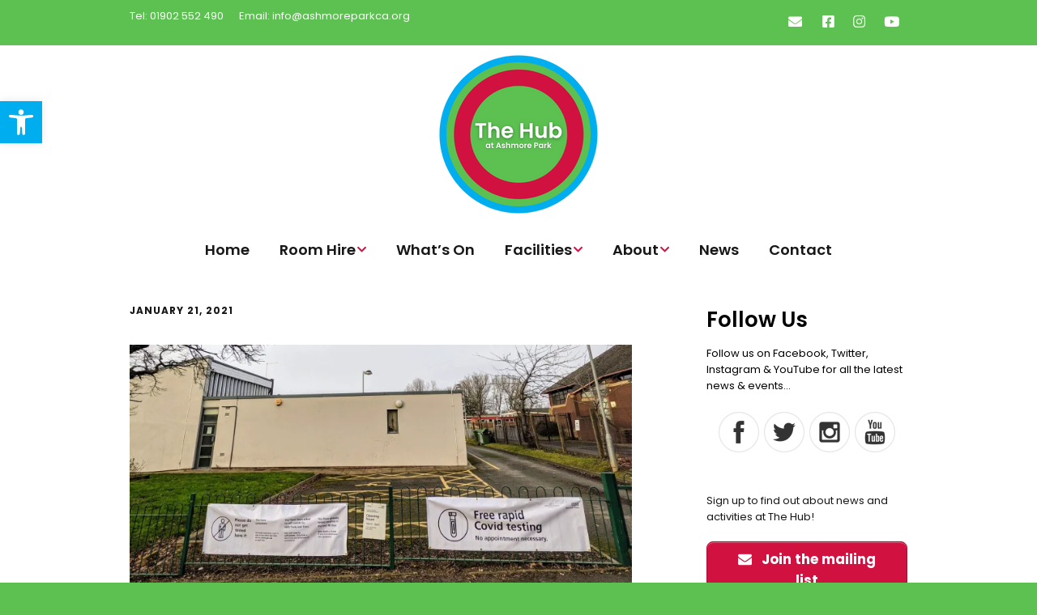

--- FILE ---
content_type: text/html; charset=UTF-8
request_url: https://the-hub.info/2021/01/21/the-hub-re-opens-for-covid-19-rapid-lateral-flow-testing/
body_size: 18447
content:
<!DOCTYPE html>
<!--[if lte IE 9]><html class="no-js IE9 IE" dir="ltr" lang="en-GB" prefix="og: https://ogp.me/ns#"><![endif]-->
<!--[if gt IE 9]><!--><html class="no-js" dir="ltr" lang="en-GB" prefix="og: https://ogp.me/ns#"><!--<![endif]-->
	<head>
				<meta charset="UTF-8" />
	<title>The Hub re-opens for Covid-19 rapid testing | The Hub at Ashmore Park</title>

		<!-- All in One SEO 4.5.9.2 - aioseo.com -->
		<meta name="description" content="The Hub has become Wolverhampton&#039;s fifth Covid-19 rapid testing centre offering free testing without an appointment to people without symptoms of Covid-19." />
		<meta name="robots" content="max-image-preview:large" />
		<meta name="keywords" content="covid-19" />
		<link rel="canonical" href="https://the-hub.info/2021/01/21/the-hub-re-opens-for-covid-19-rapid-lateral-flow-testing/" />
		<meta name="generator" content="All in One SEO (AIOSEO) 4.5.9.2" />
		<meta property="og:locale" content="en_GB" />
		<meta property="og:site_name" content="The Hub at Ashmore Park | Community Centre | Library | Fitness Centre" />
		<meta property="og:type" content="article" />
		<meta property="og:title" content="The Hub re-opens for Covid-19 rapid testing | The Hub at Ashmore Park" />
		<meta property="og:description" content="The Hub has become Wolverhampton&#039;s fifth Covid-19 rapid testing centre offering free testing without an appointment to people without symptoms of Covid-19." />
		<meta property="og:url" content="https://the-hub.info/2021/01/21/the-hub-re-opens-for-covid-19-rapid-lateral-flow-testing/" />
		<meta property="og:image" content="https://i0.wp.com/the-hub.info/files/2022/05/Hub-Logo-2022-200-×-200px.png?fit=200%2C200&#038;ssl=1" />
		<meta property="og:image:secure_url" content="https://i0.wp.com/the-hub.info/files/2022/05/Hub-Logo-2022-200-×-200px.png?fit=200%2C200&#038;ssl=1" />
		<meta property="article:published_time" content="2021-01-21T09:00:53+00:00" />
		<meta property="article:modified_time" content="2021-02-08T21:58:42+00:00" />
		<meta name="twitter:card" content="summary" />
		<meta name="twitter:title" content="The Hub re-opens for Covid-19 rapid testing | The Hub at Ashmore Park" />
		<meta name="twitter:description" content="The Hub has become Wolverhampton&#039;s fifth Covid-19 rapid testing centre offering free testing without an appointment to people without symptoms of Covid-19." />
		<meta name="twitter:image" content="https://i0.wp.com/the-hub.info/files/2022/05/Hub-Logo-2022-200-×-200px.png?fit=200%2C200&amp;ssl=1" />
		<meta name="google" content="nositelinkssearchbox" />
		<script type="application/ld+json" class="aioseo-schema">
			{"@context":"https:\/\/schema.org","@graph":[{"@type":"Article","@id":"https:\/\/the-hub.info\/2021\/01\/21\/the-hub-re-opens-for-covid-19-rapid-lateral-flow-testing\/#article","name":"The Hub re-opens for Covid-19 rapid testing | The Hub at Ashmore Park","headline":"The Hub re-opens for Covid-19 rapid testing","author":{"@id":"https:\/\/the-hub.info\/author\/ashmoreparkca\/#author"},"publisher":{"@id":"https:\/\/the-hub.info\/#organization"},"image":{"@type":"ImageObject","url":"https:\/\/i0.wp.com\/the-hub.info\/files\/2021\/02\/Hub-Rapid-Testing-Exterior-12-scaled.jpg?fit=2560%2C1267&ssl=1","width":2560,"height":1267},"datePublished":"2021-01-21T09:00:53+00:00","dateModified":"2021-02-08T21:58:42+00:00","inLanguage":"en-GB","mainEntityOfPage":{"@id":"https:\/\/the-hub.info\/2021\/01\/21\/the-hub-re-opens-for-covid-19-rapid-lateral-flow-testing\/#webpage"},"isPartOf":{"@id":"https:\/\/the-hub.info\/2021\/01\/21\/the-hub-re-opens-for-covid-19-rapid-lateral-flow-testing\/#webpage"},"articleSection":"Community Association, News, Covid-19"},{"@type":"BreadcrumbList","@id":"https:\/\/the-hub.info\/2021\/01\/21\/the-hub-re-opens-for-covid-19-rapid-lateral-flow-testing\/#breadcrumblist","itemListElement":[{"@type":"ListItem","@id":"https:\/\/the-hub.info\/#listItem","position":1,"name":"Home","item":"https:\/\/the-hub.info\/","nextItem":"https:\/\/the-hub.info\/2021\/#listItem"},{"@type":"ListItem","@id":"https:\/\/the-hub.info\/2021\/#listItem","position":2,"name":"2021","item":"https:\/\/the-hub.info\/2021\/","nextItem":"https:\/\/the-hub.info\/2021\/01\/#listItem","previousItem":"https:\/\/the-hub.info\/#listItem"},{"@type":"ListItem","@id":"https:\/\/the-hub.info\/2021\/01\/#listItem","position":3,"name":"January","item":"https:\/\/the-hub.info\/2021\/01\/","nextItem":"https:\/\/the-hub.info\/2021\/01\/21\/#listItem","previousItem":"https:\/\/the-hub.info\/2021\/#listItem"},{"@type":"ListItem","@id":"https:\/\/the-hub.info\/2021\/01\/21\/#listItem","position":4,"name":"21","item":"https:\/\/the-hub.info\/2021\/01\/21\/","nextItem":"https:\/\/the-hub.info\/2021\/01\/21\/the-hub-re-opens-for-covid-19-rapid-lateral-flow-testing\/#listItem","previousItem":"https:\/\/the-hub.info\/2021\/01\/#listItem"},{"@type":"ListItem","@id":"https:\/\/the-hub.info\/2021\/01\/21\/the-hub-re-opens-for-covid-19-rapid-lateral-flow-testing\/#listItem","position":5,"name":"The Hub re-opens for Covid-19 rapid testing","previousItem":"https:\/\/the-hub.info\/2021\/01\/21\/#listItem"}]},{"@type":"Organization","@id":"https:\/\/the-hub.info\/#organization","name":"The Hub at Ashmore Park","url":"https:\/\/the-hub.info\/","logo":{"@type":"ImageObject","url":"https:\/\/i0.wp.com\/the-hub.info\/files\/2022\/05\/Hub-Logo-2022-200-\u00d7-200px.png?fit=200%2C200&ssl=1","@id":"https:\/\/the-hub.info\/2021\/01\/21\/the-hub-re-opens-for-covid-19-rapid-lateral-flow-testing\/#organizationLogo","width":200,"height":200},"image":{"@id":"https:\/\/the-hub.info\/2021\/01\/21\/the-hub-re-opens-for-covid-19-rapid-lateral-flow-testing\/#organizationLogo"}},{"@type":"Person","@id":"https:\/\/the-hub.info\/author\/ashmoreparkca\/#author","url":"https:\/\/the-hub.info\/author\/ashmoreparkca\/","name":"Ashmore Park Community Association","image":{"@type":"ImageObject","@id":"https:\/\/the-hub.info\/2021\/01\/21\/the-hub-re-opens-for-covid-19-rapid-lateral-flow-testing\/#authorImage","url":"https:\/\/secure.gravatar.com\/avatar\/c5617b5f9c2a114f57232160d3f7ecc7?s=96&d=mm&r=g","width":96,"height":96,"caption":"Ashmore Park Community Association"}},{"@type":"WebPage","@id":"https:\/\/the-hub.info\/2021\/01\/21\/the-hub-re-opens-for-covid-19-rapid-lateral-flow-testing\/#webpage","url":"https:\/\/the-hub.info\/2021\/01\/21\/the-hub-re-opens-for-covid-19-rapid-lateral-flow-testing\/","name":"The Hub re-opens for Covid-19 rapid testing | The Hub at Ashmore Park","description":"The Hub has become Wolverhampton's fifth Covid-19 rapid testing centre offering free testing without an appointment to people without symptoms of Covid-19.","inLanguage":"en-GB","isPartOf":{"@id":"https:\/\/the-hub.info\/#website"},"breadcrumb":{"@id":"https:\/\/the-hub.info\/2021\/01\/21\/the-hub-re-opens-for-covid-19-rapid-lateral-flow-testing\/#breadcrumblist"},"author":{"@id":"https:\/\/the-hub.info\/author\/ashmoreparkca\/#author"},"creator":{"@id":"https:\/\/the-hub.info\/author\/ashmoreparkca\/#author"},"image":{"@type":"ImageObject","url":"https:\/\/i0.wp.com\/the-hub.info\/files\/2021\/02\/Hub-Rapid-Testing-Exterior-12-scaled.jpg?fit=2560%2C1267&ssl=1","@id":"https:\/\/the-hub.info\/2021\/01\/21\/the-hub-re-opens-for-covid-19-rapid-lateral-flow-testing\/#mainImage","width":2560,"height":1267},"primaryImageOfPage":{"@id":"https:\/\/the-hub.info\/2021\/01\/21\/the-hub-re-opens-for-covid-19-rapid-lateral-flow-testing\/#mainImage"},"datePublished":"2021-01-21T09:00:53+00:00","dateModified":"2021-02-08T21:58:42+00:00"},{"@type":"WebSite","@id":"https:\/\/the-hub.info\/#website","url":"https:\/\/the-hub.info\/","name":"The Hub at Ashmore Park","description":"Community Centre | Library | Fitness Centre","inLanguage":"en-GB","publisher":{"@id":"https:\/\/the-hub.info\/#organization"}}]}
		</script>
		<!-- All in One SEO -->

			<link rel="dns-prefetch" href="//fonts.googleapis.com" />
			<script type="text/javascript">
			/* <![CDATA[ */
			document.documentElement.className = document.documentElement.className.replace(new RegExp('(^|\\s)no-js(\\s|$)'), '$1js$2');
			/* ]]> */
		</script>
	<link rel='dns-prefetch' href='//secure.gravatar.com' />
<link rel='dns-prefetch' href='//stats.wp.com' />
<link rel='dns-prefetch' href='//v0.wordpress.com' />
<link rel='dns-prefetch' href='//i0.wp.com' />
<link rel='dns-prefetch' href='//c0.wp.com' />
<link rel="alternate" type="application/rss+xml" title="The Hub at Ashmore Park &raquo; Feed" href="https://the-hub.info/feed/" />
<script type="text/javascript">
/* <![CDATA[ */
window._wpemojiSettings = {"baseUrl":"https:\/\/s.w.org\/images\/core\/emoji\/15.0.3\/72x72\/","ext":".png","svgUrl":"https:\/\/s.w.org\/images\/core\/emoji\/15.0.3\/svg\/","svgExt":".svg","source":{"concatemoji":"https:\/\/the-hub.info\/wp-includes\/js\/wp-emoji-release.min.js?ver=60e53e3b27bf95327f20bbed0b903dc3"}};
/*! This file is auto-generated */
!function(i,n){var o,s,e;function c(e){try{var t={supportTests:e,timestamp:(new Date).valueOf()};sessionStorage.setItem(o,JSON.stringify(t))}catch(e){}}function p(e,t,n){e.clearRect(0,0,e.canvas.width,e.canvas.height),e.fillText(t,0,0);var t=new Uint32Array(e.getImageData(0,0,e.canvas.width,e.canvas.height).data),r=(e.clearRect(0,0,e.canvas.width,e.canvas.height),e.fillText(n,0,0),new Uint32Array(e.getImageData(0,0,e.canvas.width,e.canvas.height).data));return t.every(function(e,t){return e===r[t]})}function u(e,t,n){switch(t){case"flag":return n(e,"\ud83c\udff3\ufe0f\u200d\u26a7\ufe0f","\ud83c\udff3\ufe0f\u200b\u26a7\ufe0f")?!1:!n(e,"\ud83c\uddfa\ud83c\uddf3","\ud83c\uddfa\u200b\ud83c\uddf3")&&!n(e,"\ud83c\udff4\udb40\udc67\udb40\udc62\udb40\udc65\udb40\udc6e\udb40\udc67\udb40\udc7f","\ud83c\udff4\u200b\udb40\udc67\u200b\udb40\udc62\u200b\udb40\udc65\u200b\udb40\udc6e\u200b\udb40\udc67\u200b\udb40\udc7f");case"emoji":return!n(e,"\ud83d\udc26\u200d\u2b1b","\ud83d\udc26\u200b\u2b1b")}return!1}function f(e,t,n){var r="undefined"!=typeof WorkerGlobalScope&&self instanceof WorkerGlobalScope?new OffscreenCanvas(300,150):i.createElement("canvas"),a=r.getContext("2d",{willReadFrequently:!0}),o=(a.textBaseline="top",a.font="600 32px Arial",{});return e.forEach(function(e){o[e]=t(a,e,n)}),o}function t(e){var t=i.createElement("script");t.src=e,t.defer=!0,i.head.appendChild(t)}"undefined"!=typeof Promise&&(o="wpEmojiSettingsSupports",s=["flag","emoji"],n.supports={everything:!0,everythingExceptFlag:!0},e=new Promise(function(e){i.addEventListener("DOMContentLoaded",e,{once:!0})}),new Promise(function(t){var n=function(){try{var e=JSON.parse(sessionStorage.getItem(o));if("object"==typeof e&&"number"==typeof e.timestamp&&(new Date).valueOf()<e.timestamp+604800&&"object"==typeof e.supportTests)return e.supportTests}catch(e){}return null}();if(!n){if("undefined"!=typeof Worker&&"undefined"!=typeof OffscreenCanvas&&"undefined"!=typeof URL&&URL.createObjectURL&&"undefined"!=typeof Blob)try{var e="postMessage("+f.toString()+"("+[JSON.stringify(s),u.toString(),p.toString()].join(",")+"));",r=new Blob([e],{type:"text/javascript"}),a=new Worker(URL.createObjectURL(r),{name:"wpTestEmojiSupports"});return void(a.onmessage=function(e){c(n=e.data),a.terminate(),t(n)})}catch(e){}c(n=f(s,u,p))}t(n)}).then(function(e){for(var t in e)n.supports[t]=e[t],n.supports.everything=n.supports.everything&&n.supports[t],"flag"!==t&&(n.supports.everythingExceptFlag=n.supports.everythingExceptFlag&&n.supports[t]);n.supports.everythingExceptFlag=n.supports.everythingExceptFlag&&!n.supports.flag,n.DOMReady=!1,n.readyCallback=function(){n.DOMReady=!0}}).then(function(){return e}).then(function(){var e;n.supports.everything||(n.readyCallback(),(e=n.source||{}).concatemoji?t(e.concatemoji):e.wpemoji&&e.twemoji&&(t(e.twemoji),t(e.wpemoji)))}))}((window,document),window._wpemojiSettings);
/* ]]> */
</script>
<link rel='stylesheet' id='momentopress-css' href='https://the-hub.info/wp-content/plugins/cmyee-momentopress/css/momentopress.css?ver=60e53e3b27bf95327f20bbed0b903dc3' type='text/css' media='all' />
<style id='wp-emoji-styles-inline-css' type='text/css'>

	img.wp-smiley, img.emoji {
		display: inline !important;
		border: none !important;
		box-shadow: none !important;
		height: 1em !important;
		width: 1em !important;
		margin: 0 0.07em !important;
		vertical-align: -0.1em !important;
		background: none !important;
		padding: 0 !important;
	}
</style>
<link rel='stylesheet' id='wp-block-library-css' href='https://c0.wp.com/c/6.5.7/wp-includes/css/dist/block-library/style.min.css' type='text/css' media='all' />
<style id='wp-block-library-inline-css' type='text/css'>
.has-text-align-justify{text-align:justify;}
</style>
<link rel='stylesheet' id='mediaelement-css' href='https://c0.wp.com/c/6.5.7/wp-includes/js/mediaelement/mediaelementplayer-legacy.min.css' type='text/css' media='all' />
<link rel='stylesheet' id='wp-mediaelement-css' href='https://c0.wp.com/c/6.5.7/wp-includes/js/mediaelement/wp-mediaelement.min.css' type='text/css' media='all' />
<style id='jetpack-sharing-buttons-style-inline-css' type='text/css'>
.jetpack-sharing-buttons__services-list{display:flex;flex-direction:row;flex-wrap:wrap;gap:0;list-style-type:none;margin:5px;padding:0}.jetpack-sharing-buttons__services-list.has-small-icon-size{font-size:12px}.jetpack-sharing-buttons__services-list.has-normal-icon-size{font-size:16px}.jetpack-sharing-buttons__services-list.has-large-icon-size{font-size:24px}.jetpack-sharing-buttons__services-list.has-huge-icon-size{font-size:36px}@media print{.jetpack-sharing-buttons__services-list{display:none!important}}.editor-styles-wrapper .wp-block-jetpack-sharing-buttons{gap:0;padding-inline-start:0}ul.jetpack-sharing-buttons__services-list.has-background{padding:1.25em 2.375em}
</style>
<style id='classic-theme-styles-inline-css' type='text/css'>
/*! This file is auto-generated */
.wp-block-button__link{color:#fff;background-color:#32373c;border-radius:9999px;box-shadow:none;text-decoration:none;padding:calc(.667em + 2px) calc(1.333em + 2px);font-size:1.125em}.wp-block-file__button{background:#32373c;color:#fff;text-decoration:none}
</style>
<style id='global-styles-inline-css' type='text/css'>
body{--wp--preset--color--black: #000000;--wp--preset--color--cyan-bluish-gray: #abb8c3;--wp--preset--color--white: #ffffff;--wp--preset--color--pale-pink: #f78da7;--wp--preset--color--vivid-red: #cf2e2e;--wp--preset--color--luminous-vivid-orange: #ff6900;--wp--preset--color--luminous-vivid-amber: #fcb900;--wp--preset--color--light-green-cyan: #7bdcb5;--wp--preset--color--vivid-green-cyan: #00d084;--wp--preset--color--pale-cyan-blue: #8ed1fc;--wp--preset--color--vivid-cyan-blue: #0693e3;--wp--preset--color--vivid-purple: #9b51e0;--wp--preset--gradient--vivid-cyan-blue-to-vivid-purple: linear-gradient(135deg,rgba(6,147,227,1) 0%,rgb(155,81,224) 100%);--wp--preset--gradient--light-green-cyan-to-vivid-green-cyan: linear-gradient(135deg,rgb(122,220,180) 0%,rgb(0,208,130) 100%);--wp--preset--gradient--luminous-vivid-amber-to-luminous-vivid-orange: linear-gradient(135deg,rgba(252,185,0,1) 0%,rgba(255,105,0,1) 100%);--wp--preset--gradient--luminous-vivid-orange-to-vivid-red: linear-gradient(135deg,rgba(255,105,0,1) 0%,rgb(207,46,46) 100%);--wp--preset--gradient--very-light-gray-to-cyan-bluish-gray: linear-gradient(135deg,rgb(238,238,238) 0%,rgb(169,184,195) 100%);--wp--preset--gradient--cool-to-warm-spectrum: linear-gradient(135deg,rgb(74,234,220) 0%,rgb(151,120,209) 20%,rgb(207,42,186) 40%,rgb(238,44,130) 60%,rgb(251,105,98) 80%,rgb(254,248,76) 100%);--wp--preset--gradient--blush-light-purple: linear-gradient(135deg,rgb(255,206,236) 0%,rgb(152,150,240) 100%);--wp--preset--gradient--blush-bordeaux: linear-gradient(135deg,rgb(254,205,165) 0%,rgb(254,45,45) 50%,rgb(107,0,62) 100%);--wp--preset--gradient--luminous-dusk: linear-gradient(135deg,rgb(255,203,112) 0%,rgb(199,81,192) 50%,rgb(65,88,208) 100%);--wp--preset--gradient--pale-ocean: linear-gradient(135deg,rgb(255,245,203) 0%,rgb(182,227,212) 50%,rgb(51,167,181) 100%);--wp--preset--gradient--electric-grass: linear-gradient(135deg,rgb(202,248,128) 0%,rgb(113,206,126) 100%);--wp--preset--gradient--midnight: linear-gradient(135deg,rgb(2,3,129) 0%,rgb(40,116,252) 100%);--wp--preset--font-size--small: 13px;--wp--preset--font-size--medium: 20px;--wp--preset--font-size--large: 36px;--wp--preset--font-size--x-large: 42px;--wp--preset--spacing--20: 0.44rem;--wp--preset--spacing--30: 0.67rem;--wp--preset--spacing--40: 1rem;--wp--preset--spacing--50: 1.5rem;--wp--preset--spacing--60: 2.25rem;--wp--preset--spacing--70: 3.38rem;--wp--preset--spacing--80: 5.06rem;--wp--preset--shadow--natural: 6px 6px 9px rgba(0, 0, 0, 0.2);--wp--preset--shadow--deep: 12px 12px 50px rgba(0, 0, 0, 0.4);--wp--preset--shadow--sharp: 6px 6px 0px rgba(0, 0, 0, 0.2);--wp--preset--shadow--outlined: 6px 6px 0px -3px rgba(255, 255, 255, 1), 6px 6px rgba(0, 0, 0, 1);--wp--preset--shadow--crisp: 6px 6px 0px rgba(0, 0, 0, 1);}:where(.is-layout-flex){gap: 0.5em;}:where(.is-layout-grid){gap: 0.5em;}body .is-layout-flex{display: flex;}body .is-layout-flex{flex-wrap: wrap;align-items: center;}body .is-layout-flex > *{margin: 0;}body .is-layout-grid{display: grid;}body .is-layout-grid > *{margin: 0;}:where(.wp-block-columns.is-layout-flex){gap: 2em;}:where(.wp-block-columns.is-layout-grid){gap: 2em;}:where(.wp-block-post-template.is-layout-flex){gap: 1.25em;}:where(.wp-block-post-template.is-layout-grid){gap: 1.25em;}.has-black-color{color: var(--wp--preset--color--black) !important;}.has-cyan-bluish-gray-color{color: var(--wp--preset--color--cyan-bluish-gray) !important;}.has-white-color{color: var(--wp--preset--color--white) !important;}.has-pale-pink-color{color: var(--wp--preset--color--pale-pink) !important;}.has-vivid-red-color{color: var(--wp--preset--color--vivid-red) !important;}.has-luminous-vivid-orange-color{color: var(--wp--preset--color--luminous-vivid-orange) !important;}.has-luminous-vivid-amber-color{color: var(--wp--preset--color--luminous-vivid-amber) !important;}.has-light-green-cyan-color{color: var(--wp--preset--color--light-green-cyan) !important;}.has-vivid-green-cyan-color{color: var(--wp--preset--color--vivid-green-cyan) !important;}.has-pale-cyan-blue-color{color: var(--wp--preset--color--pale-cyan-blue) !important;}.has-vivid-cyan-blue-color{color: var(--wp--preset--color--vivid-cyan-blue) !important;}.has-vivid-purple-color{color: var(--wp--preset--color--vivid-purple) !important;}.has-black-background-color{background-color: var(--wp--preset--color--black) !important;}.has-cyan-bluish-gray-background-color{background-color: var(--wp--preset--color--cyan-bluish-gray) !important;}.has-white-background-color{background-color: var(--wp--preset--color--white) !important;}.has-pale-pink-background-color{background-color: var(--wp--preset--color--pale-pink) !important;}.has-vivid-red-background-color{background-color: var(--wp--preset--color--vivid-red) !important;}.has-luminous-vivid-orange-background-color{background-color: var(--wp--preset--color--luminous-vivid-orange) !important;}.has-luminous-vivid-amber-background-color{background-color: var(--wp--preset--color--luminous-vivid-amber) !important;}.has-light-green-cyan-background-color{background-color: var(--wp--preset--color--light-green-cyan) !important;}.has-vivid-green-cyan-background-color{background-color: var(--wp--preset--color--vivid-green-cyan) !important;}.has-pale-cyan-blue-background-color{background-color: var(--wp--preset--color--pale-cyan-blue) !important;}.has-vivid-cyan-blue-background-color{background-color: var(--wp--preset--color--vivid-cyan-blue) !important;}.has-vivid-purple-background-color{background-color: var(--wp--preset--color--vivid-purple) !important;}.has-black-border-color{border-color: var(--wp--preset--color--black) !important;}.has-cyan-bluish-gray-border-color{border-color: var(--wp--preset--color--cyan-bluish-gray) !important;}.has-white-border-color{border-color: var(--wp--preset--color--white) !important;}.has-pale-pink-border-color{border-color: var(--wp--preset--color--pale-pink) !important;}.has-vivid-red-border-color{border-color: var(--wp--preset--color--vivid-red) !important;}.has-luminous-vivid-orange-border-color{border-color: var(--wp--preset--color--luminous-vivid-orange) !important;}.has-luminous-vivid-amber-border-color{border-color: var(--wp--preset--color--luminous-vivid-amber) !important;}.has-light-green-cyan-border-color{border-color: var(--wp--preset--color--light-green-cyan) !important;}.has-vivid-green-cyan-border-color{border-color: var(--wp--preset--color--vivid-green-cyan) !important;}.has-pale-cyan-blue-border-color{border-color: var(--wp--preset--color--pale-cyan-blue) !important;}.has-vivid-cyan-blue-border-color{border-color: var(--wp--preset--color--vivid-cyan-blue) !important;}.has-vivid-purple-border-color{border-color: var(--wp--preset--color--vivid-purple) !important;}.has-vivid-cyan-blue-to-vivid-purple-gradient-background{background: var(--wp--preset--gradient--vivid-cyan-blue-to-vivid-purple) !important;}.has-light-green-cyan-to-vivid-green-cyan-gradient-background{background: var(--wp--preset--gradient--light-green-cyan-to-vivid-green-cyan) !important;}.has-luminous-vivid-amber-to-luminous-vivid-orange-gradient-background{background: var(--wp--preset--gradient--luminous-vivid-amber-to-luminous-vivid-orange) !important;}.has-luminous-vivid-orange-to-vivid-red-gradient-background{background: var(--wp--preset--gradient--luminous-vivid-orange-to-vivid-red) !important;}.has-very-light-gray-to-cyan-bluish-gray-gradient-background{background: var(--wp--preset--gradient--very-light-gray-to-cyan-bluish-gray) !important;}.has-cool-to-warm-spectrum-gradient-background{background: var(--wp--preset--gradient--cool-to-warm-spectrum) !important;}.has-blush-light-purple-gradient-background{background: var(--wp--preset--gradient--blush-light-purple) !important;}.has-blush-bordeaux-gradient-background{background: var(--wp--preset--gradient--blush-bordeaux) !important;}.has-luminous-dusk-gradient-background{background: var(--wp--preset--gradient--luminous-dusk) !important;}.has-pale-ocean-gradient-background{background: var(--wp--preset--gradient--pale-ocean) !important;}.has-electric-grass-gradient-background{background: var(--wp--preset--gradient--electric-grass) !important;}.has-midnight-gradient-background{background: var(--wp--preset--gradient--midnight) !important;}.has-small-font-size{font-size: var(--wp--preset--font-size--small) !important;}.has-medium-font-size{font-size: var(--wp--preset--font-size--medium) !important;}.has-large-font-size{font-size: var(--wp--preset--font-size--large) !important;}.has-x-large-font-size{font-size: var(--wp--preset--font-size--x-large) !important;}
.wp-block-navigation a:where(:not(.wp-element-button)){color: inherit;}
:where(.wp-block-post-template.is-layout-flex){gap: 1.25em;}:where(.wp-block-post-template.is-layout-grid){gap: 1.25em;}
:where(.wp-block-columns.is-layout-flex){gap: 2em;}:where(.wp-block-columns.is-layout-grid){gap: 2em;}
.wp-block-pullquote{font-size: 1.5em;line-height: 1.6;}
</style>
<link rel='stylesheet' id='make-google-font-css' href='//fonts.googleapis.com/css?family=Poppins%3Aregular%2Citalic%2C600%2C600italic%2C700%2C700italic&#038;ver=1.10.9#038;subset=latin' type='text/css' media='all' />
<link rel='stylesheet' id='font-awesome-css' href='https://the-hub.info/wp-content/themes/make/css/libs/font-awesome/css/font-awesome.min.css?ver=5.15.2' type='text/css' media='all' />
<link rel='stylesheet' id='make-main-css' href='https://the-hub.info/wp-content/themes/make-hub/style.css?ver=1.10.9' type='text/css' media='all' />
<link rel='stylesheet' id='make-print-css' href='https://the-hub.info/wp-content/themes/make/css/print.css?ver=1.10.9' type='text/css' media='print' />
<link rel='stylesheet' id='pojo-a11y-css' href='https://the-hub.info/wp-content/plugins/pojo-accessibility/assets/css/style.min.css?ver=1.0.0' type='text/css' media='all' />
<link rel='stylesheet' id='social-logos-css' href='https://c0.wp.com/p/jetpack/13.3.2/_inc/social-logos/social-logos.min.css' type='text/css' media='all' />
<link rel='stylesheet' id='jetpack_css-css' href='https://c0.wp.com/p/jetpack/13.3.2/css/jetpack.css' type='text/css' media='all' />
<script type="text/javascript" src="https://c0.wp.com/c/6.5.7/wp-includes/js/jquery/jquery.min.js" id="jquery-core-js"></script>
<script type="text/javascript" src="https://c0.wp.com/c/6.5.7/wp-includes/js/jquery/jquery-migrate.min.js" id="jquery-migrate-js"></script>
<link rel="https://api.w.org/" href="https://the-hub.info/wp-json/" /><link rel="alternate" type="application/json" href="https://the-hub.info/wp-json/wp/v2/posts/4029" /><link rel="EditURI" type="application/rsd+xml" title="RSD" href="https://the-hub.info/xmlrpc.php?rsd" />
<link rel='shortlink' href='https://wp.me/p52nUE-12Z' />
<link rel="alternate" type="application/json+oembed" href="https://the-hub.info/wp-json/oembed/1.0/embed?url=https%3A%2F%2Fthe-hub.info%2F2021%2F01%2F21%2Fthe-hub-re-opens-for-covid-19-rapid-lateral-flow-testing%2F" />
<link rel="alternate" type="text/xml+oembed" href="https://the-hub.info/wp-json/oembed/1.0/embed?url=https%3A%2F%2Fthe-hub.info%2F2021%2F01%2F21%2Fthe-hub-re-opens-for-covid-19-rapid-lateral-flow-testing%2F&#038;format=xml" />
<script type="text/javascript">//<![CDATA[
  function external_links_in_new_windows_loop() {
    if (!document.links) {
      document.links = document.getElementsByTagName('a');
    }
    var change_link = false;
    var force = '';
    var ignore = '';

    for (var t=0; t<document.links.length; t++) {
      var all_links = document.links[t];
      change_link = false;
      
      if(document.links[t].hasAttribute('onClick') == false) {
        // forced if the address starts with http (or also https), but does not link to the current domain
        if(all_links.href.search(/^http/) != -1 && all_links.href.search('the-hub.info') == -1 && all_links.href.search(/^#/) == -1) {
          // console.log('Changed ' + all_links.href);
          change_link = true;
        }
          
        if(force != '' && all_links.href.search(force) != -1) {
          // forced
          // console.log('force ' + all_links.href);
          change_link = true;
        }
        
        if(ignore != '' && all_links.href.search(ignore) != -1) {
          // console.log('ignore ' + all_links.href);
          // ignored
          change_link = false;
        }

        if(change_link == true) {
          // console.log('Changed ' + all_links.href);
          document.links[t].setAttribute('onClick', 'javascript:window.open(\'' + all_links.href.replace(/'/g, '') + '\', \'_blank\', \'noopener\'); return false;');
          document.links[t].removeAttribute('target');
        }
      }
    }
  }
  
  // Load
  function external_links_in_new_windows_load(func)
  {  
    var oldonload = window.onload;
    if (typeof window.onload != 'function'){
      window.onload = func;
    } else {
      window.onload = function(){
        oldonload();
        func();
      }
    }
  }

  external_links_in_new_windows_load(external_links_in_new_windows_loop);
  //]]></script>

	<style>img#wpstats{display:none}</style>
				<meta name="viewport" content="width=device-width, initial-scale=1" />
	<style type="text/css">
#pojo-a11y-toolbar .pojo-a11y-toolbar-toggle a{ background-color: #00aeef;	color: #ffffff;}
#pojo-a11y-toolbar .pojo-a11y-toolbar-overlay, #pojo-a11y-toolbar .pojo-a11y-toolbar-overlay ul.pojo-a11y-toolbar-items.pojo-a11y-links{ border-color: #00aeef;}
body.pojo-a11y-focusable a:focus{ outline-style: solid !important;	outline-width: 1px !important;	outline-color: #FF0000 !important;}
#pojo-a11y-toolbar{ top: 125px !important;}
#pojo-a11y-toolbar .pojo-a11y-toolbar-overlay{ background-color: #ffffff;}
#pojo-a11y-toolbar .pojo-a11y-toolbar-overlay ul.pojo-a11y-toolbar-items li.pojo-a11y-toolbar-item a, #pojo-a11y-toolbar .pojo-a11y-toolbar-overlay p.pojo-a11y-toolbar-title{ color: #333333;}
#pojo-a11y-toolbar .pojo-a11y-toolbar-overlay ul.pojo-a11y-toolbar-items li.pojo-a11y-toolbar-item a.active{ background-color: #00aeef;	color: #ffffff;}
@media (max-width: 767px) { #pojo-a11y-toolbar { top: 200px !important; } }</style><style type="text/css" id="custom-background-css">
body.custom-background { background-color: #5cc151; }
</style>
	
<!-- Begin Make Inline CSS -->
<style type="text/css">
body,.font-body{font-family:"Poppins","Helvetica Neue",Helvetica,Arial,sans-serif;}button,.ttfmake-button,input[type="button"],input[type="reset"],input[type="submit"],.site-main .gform_wrapper .gform_footer input.button{font-family:"Poppins","Helvetica Neue",Helvetica,Arial,sans-serif;}h1:not(.site-title),.font-header,.entry-title{font-family:"Poppins","Helvetica Neue",Helvetica,Arial,sans-serif;font-size:50px;font-size:5rem;font-weight:600;}h2{font-family:"Poppins","Helvetica Neue",Helvetica,Arial,sans-serif;font-size:37px;font-size:3.7rem;font-weight:600;}h3,.builder-text-content .widget-title{font-family:"Poppins","Helvetica Neue",Helvetica,Arial,sans-serif;font-size:26px;font-size:2.6rem;font-weight:600;}h4{font-family:"Poppins","Helvetica Neue",Helvetica,Arial,sans-serif;font-size:26px;font-size:2.6rem;}h5{font-family:"Poppins","Helvetica Neue",Helvetica,Arial,sans-serif;font-size:18px;font-size:1.8rem;}h6{font-family:"Poppins","Helvetica Neue",Helvetica,Arial,sans-serif;font-size:15px;font-size:1.5rem;}.site-title,.site-title a,.font-site-title{font-family:"Poppins","Helvetica Neue",Helvetica,Arial,sans-serif;}.site-description,.site-description a,.font-site-tagline{font-family:"Poppins","Helvetica Neue",Helvetica,Arial,sans-serif;}.site-navigation .menu li a,.font-nav,.site-navigation .menu-toggle{font-family:"Poppins","Helvetica Neue",Helvetica,Arial,sans-serif;font-size:18px;font-size:1.8rem;font-weight:600;font-style:normal;text-transform:none;line-height:1.4;letter-spacing:0px;word-spacing:0px;}.site-navigation .menu li.current_page_item > a,.site-navigation .menu .children li.current_page_item > a,.site-navigation .menu li.current-menu-item > a,.site-navigation .menu .sub-menu li.current-menu-item > a{font-weight:bold;}.header-bar,.header-text,.header-bar .search-form input,.header-bar .menu a,.header-navigation .mobile-menu ul.menu li a{font-family:"Poppins","Helvetica Neue",Helvetica,Arial,sans-serif;font-size:13px;font-size:1.3rem;font-weight:normal;font-style:normal;text-transform:none;line-height:1.6;letter-spacing:0px;word-spacing:0px;}.sidebar .widget-title,.sidebar .widgettitle,.sidebar .widget-title a,.sidebar .widgettitle a,.font-widget-title{font-family:"Poppins","Helvetica Neue",Helvetica,Arial,sans-serif;font-size:13px;font-size:1.3rem;font-weight:bold;font-style:normal;text-transform:none;line-height:1.6;letter-spacing:0px;word-spacing:0px;}.sidebar .widget,.font-widget{font-family:"Poppins","Helvetica Neue",Helvetica,Arial,sans-serif;font-size:13px;font-size:1.3rem;font-weight:normal;font-style:normal;text-transform:none;line-height:1.6;letter-spacing:0px;word-spacing:0px;}.footer-widget-container .widget-title,.footer-widget-container .widgettitle,.footer-widget-container .widget-title a,.footer-widget-container .widgettitle a{font-family:"Poppins","Helvetica Neue",Helvetica,Arial,sans-serif;font-size:13px;font-size:1.3rem;font-weight:bold;font-style:normal;text-transform:none;line-height:1.6;letter-spacing:0px;word-spacing:0px;}.footer-widget-container .widget{font-family:"Poppins","Helvetica Neue",Helvetica,Arial,sans-serif;font-size:13px;font-size:1.3rem;font-weight:normal;font-style:normal;text-transform:none;line-height:1.6;letter-spacing:0px;word-spacing:0px;}.footer-text{font-family:"Poppins","Helvetica Neue",Helvetica,Arial,sans-serif;font-size:13px;font-size:1.3rem;font-weight:normal;font-style:normal;text-transform:none;line-height:1.6;letter-spacing:0px;word-spacing:0px;}.color-primary-text,a,.entry-author-byline a.vcard,.entry-footer a:hover,.comment-form .required,ul.ttfmake-list-dot li:before,ol.ttfmake-list-dot li:before,.entry-comment-count a:hover,.comment-count-icon a:hover{color:#00aeef;}.color-primary-background,.ttfmake-button.color-primary-background{background-color:#00aeef;}.color-primary-border{border-color:#00aeef;}.color-detail-text,.builder-section-banner .cycle-pager .cycle-pager-active,.ttfmake-shortcode-slider .cycle-pager .cycle-pager-active,.entry-footer a,.entry-footer .fa,.post-categories li:after,.post-tags li:after,.comment-count-icon:before,.entry-comment-count a,.comment-count-icon a{color:#d11241;}.color-detail-background{background-color:#d11241;}.color-detail-border{border-color:#d11241;}.header-bar,.header-bar .search-form input,.header-social-links li:first-of-type,.header-social-links li a{border-color:rgba(92, 193, 81, 1);}.header-bar{background-color:rgba(92, 193, 81, 1);}.site-content{padding-top:0;padding-bottom:0;}div.custom-logo{background-image:url("https://i0.wp.com/the-hub.info/files/2022/05/Hub-Logo-2022-200-×-200px.png?fit=200%2C200&ssl=1");width:200px;}div.custom-logo a{padding-bottom:100%;}.builder-section-postlist .ttfmp-post-list-item-footer a:hover,.ttfmp-widget-post-list .ttfmp-post-list-item-comment-link:hover{color:#00aeef;}.builder-section-postlist .ttfmp-post-list-item-footer,.builder-section-postlist .ttfmp-post-list-item-footer a,.ttfmp-widget-post-list .ttfmp-post-list-item-comment-link{color:#d11241;}.builder-text-content .widget{font-family:"Poppins","Helvetica Neue",Helvetica,Arial,sans-serif;}.builder-text-content .widget-title{font-family:"Poppins","Helvetica Neue",Helvetica,Arial,sans-serif;font-size:26px;font-size:2.6rem;}
@media screen and (min-width: 800px){.has-left-sidebar.has-right-sidebar .entry-title{font-size:27px;font-size:2.7rem;}.site-navigation .menu .page_item_has_children a:after,.site-navigation .menu .menu-item-has-children a:after{top:-2px;font-size:13px;font-size:1.3rem;}.site-navigation .menu .sub-menu li a,.site-navigation .menu .children li a{font-family:"Poppins","Helvetica Neue",Helvetica,Arial,sans-serif;font-size:13px;font-size:1.3rem;font-weight:normal;font-style:normal;text-transform:none;line-height:1.4;letter-spacing:0px;word-spacing:0px;}.site-navigation .menu .children .page_item_has_children a:after,.site-navigation .menu .sub-menu .menu-item-has-children a:after{font-size:9px;font-size:0.9rem;}.site-navigation .menu li.current_page_item > a,.site-navigation .menu .children li.current_page_item > a,.site-navigation .menu li.current_page_ancestor > a,.site-navigation .menu li.current-menu-item > a,.site-navigation .menu .sub-menu li.current-menu-item > a,.site-navigation .menu li.current-menu-ancestor > a{font-weight:bold;}.site-navigation ul.menu ul a:hover,.site-navigation ul.menu ul a:focus,.site-navigation .menu ul ul a:hover,.site-navigation .menu ul ul a:focus{background-color:#00aeef;}.site-navigation .page_item_has_children a:after,.site-navigation .menu-item-has-children a:after{color:#d11241;}.site-navigation .menu .sub-menu a,.site-navigation .menu .children a{border-bottom-color:#d11241;}}
</style>
<!-- End Make Inline CSS -->
<style type="text/css" id="wp-custom-css">.site-header-main {
    float: left;
    width: 100%;
    padding: 44px 0 22px;
    padding: 1rem 0 1rem;
    background-color: #fff;
}</style>		<meta name="theme-color" content="#5cc151" />
	</head>

	<body class="post-template-default single single-post postid-4029 single-format-standard custom-background wp-custom-logo view-post full-width has-right-sidebar">
				<div id="site-wrapper" class="site-wrapper">
			<a class="skip-link screen-reader-text" href="#site-content">Skip to content</a>

			
<header id="site-header" class="site-header header-layout-2 no-site-title no-site-tagline" role="banner">
		<div class="header-bar right-content">
		<div class="container">
								<div class="header-social-links">
			<ul class="social-customizer social-links">
				<li class="make-social-icon">
					<a href="mailto:info@ashmoreparkca.org">
						<i class="fa fa-fw fa-envelope" aria-hidden="true"></i>
						<span class="screen-reader-text">Email</span>
					</a>
				</li>
							<li class="make-social-icon">
					<a href="https://www.facebook.com/ashmoreparkhub" target="_blank">
						<i class="fab fa-facebook-square" aria-hidden="true"></i>
						<span class="screen-reader-text">Facebook</span>
					</a>
				</li>
							<li class="make-social-icon">
					<a href="https://www.instagram.com/ashmoreparkhub/" target="_blank">
						<i class="fab fa-instagram" aria-hidden="true"></i>
						<span class="screen-reader-text">Instagram</span>
					</a>
				</li>
							<li class="make-social-icon">
					<a href="https://www.youtube.com/user/thehubashmorepark" target="_blank">
						<i class="fab fa-youtube" aria-hidden="true"></i>
						<span class="screen-reader-text">YouTube</span>
					</a>
				</li>
			</ul>
			</div>
				
			
    <nav class="header-navigation" role="navigation">
                <div class="header-bar-menu desktop-menu"><ul id="menu-header-bar" class="menu"><li id="menu-item-513" class="menu-item menu-item-type-custom menu-item-object-custom menu-item-513"><a href="#">Tel: 01902 552 490</a></li>
<li id="menu-item-515" class="menu-item menu-item-type-custom menu-item-object-custom menu-item-515"><a href="mailto:info@ashmoreparkca.org">Email: info@ashmoreparkca.org</a></li>
</ul></div>    </nav>
		</div>
	</div>
		<div class="site-header-main">
		<div class="container">
			<div class="site-branding">
									<a href="https://the-hub.info/" class="custom-logo-link" rel="home"><img width="200" height="200" src="https://i0.wp.com/the-hub.info/files/2022/05/Hub-Logo-2022-200-×-200px.png?fit=200%2C200&amp;ssl=1" class="custom-logo" alt="The Hub at Ashmore Park" decoding="async" srcset="https://i0.wp.com/the-hub.info/files/2022/05/Hub-Logo-2022-200-×-200px.png?w=200&amp;ssl=1 200w, https://i0.wp.com/the-hub.info/files/2022/05/Hub-Logo-2022-200-×-200px.png?resize=150%2C150&amp;ssl=1 150w" sizes="(max-width: 200px) 100vw, 200px" data-attachment-id="4134" data-permalink="https://the-hub.info/hub-logo-2022-200-x-200px/" data-orig-file="https://i0.wp.com/the-hub.info/files/2022/05/Hub-Logo-2022-200-×-200px.png?fit=200%2C200&amp;ssl=1" data-orig-size="200,200" data-comments-opened="0" data-image-meta="{&quot;aperture&quot;:&quot;0&quot;,&quot;credit&quot;:&quot;&quot;,&quot;camera&quot;:&quot;&quot;,&quot;caption&quot;:&quot;&quot;,&quot;created_timestamp&quot;:&quot;0&quot;,&quot;copyright&quot;:&quot;&quot;,&quot;focal_length&quot;:&quot;0&quot;,&quot;iso&quot;:&quot;0&quot;,&quot;shutter_speed&quot;:&quot;0&quot;,&quot;title&quot;:&quot;&quot;,&quot;orientation&quot;:&quot;0&quot;}" data-image-title="Hub Logo 2022 (200 × 200px)" data-image-description="" data-image-caption="" data-medium-file="https://i0.wp.com/the-hub.info/files/2022/05/Hub-Logo-2022-200-×-200px.png?fit=200%2C200&amp;ssl=1" data-large-file="https://i0.wp.com/the-hub.info/files/2022/05/Hub-Logo-2022-200-×-200px.png?fit=200%2C200&amp;ssl=1" /></a>												<h1 class="site-title screen-reader-text">
					<a href="https://the-hub.info/" rel="home">The Hub at Ashmore Park</a>
				</h1>
												<span class="site-description screen-reader-text">
					Community Centre | Library | Fitness Centre				</span>
							</div>

			
<nav id="site-navigation" class="site-navigation" role="navigation">
			<button class="menu-toggle">Menu</button>
		<div class=" mobile-menu"><ul id="menu-main-menu" class="menu"><li id="menu-item-138" class="menu-item menu-item-type-custom menu-item-object-custom menu-item-138"><a href="https://www.the-hub.info">Home</a></li>
<li id="menu-item-150" class="menu-item menu-item-type-post_type menu-item-object-page menu-item-has-children menu-item-150"><a href="https://the-hub.info/room-hire/">Room Hire</a>
<ul class="sub-menu">
	<li id="menu-item-4186" class="menu-item menu-item-type-post_type menu-item-object-page menu-item-4186"><a href="https://the-hub.info/room-hire/">Hire a room</a></li>
	<li id="menu-item-4206" class="menu-item menu-item-type-post_type menu-item-object-page menu-item-4206"><a href="https://the-hub.info/parties/">Parties</a></li>
	<li id="menu-item-479" class="menu-item menu-item-type-post_type menu-item-object-page menu-item-479"><a href="https://the-hub.info/sports-facilities/">Sports Facilities</a></li>
</ul>
</li>
<li id="menu-item-152" class="menu-item menu-item-type-post_type menu-item-object-page menu-item-152"><a href="https://the-hub.info/whats-on/">What’s On</a></li>
<li id="menu-item-143" class="menu-item menu-item-type-post_type menu-item-object-page menu-item-has-children menu-item-143"><a href="https://the-hub.info/facilities/">Facilities</a>
<ul class="sub-menu">
	<li id="menu-item-240" class="menu-item menu-item-type-post_type menu-item-object-page menu-item-240"><a href="https://the-hub.info/facilities/">Our Facilities</a></li>
	<li id="menu-item-1424" class="menu-item menu-item-type-post_type menu-item-object-page menu-item-1424"><a href="https://the-hub.info/room-hire/">Room Hire</a></li>
	<li id="menu-item-140" class="menu-item menu-item-type-post_type menu-item-object-page menu-item-140"><a href="https://the-hub.info/cafe/">Sunshine Café</a></li>
	<li id="menu-item-486" class="menu-item menu-item-type-post_type menu-item-object-page menu-item-486"><a href="https://the-hub.info/sports-facilities/">Sports Facilities</a></li>
	<li id="menu-item-144" class="menu-item menu-item-type-post_type menu-item-object-page menu-item-144"><a href="https://the-hub.info/gym/">Gym</a></li>
	<li id="menu-item-548" class="menu-item menu-item-type-post_type menu-item-object-page menu-item-548"><a href="https://the-hub.info/library/">Library</a></li>
	<li id="menu-item-147" class="menu-item menu-item-type-post_type menu-item-object-page menu-item-147"><a href="https://the-hub.info/it-and-wifi/">IT and Wifi</a></li>
</ul>
</li>
<li id="menu-item-139" class="menu-item menu-item-type-post_type menu-item-object-page menu-item-has-children menu-item-139"><a href="https://the-hub.info/about/">About</a>
<ul class="sub-menu">
	<li id="menu-item-239" class="menu-item menu-item-type-post_type menu-item-object-page menu-item-239"><a href="https://the-hub.info/about/">The Hub</a></li>
	<li id="menu-item-141" class="menu-item menu-item-type-post_type menu-item-object-page menu-item-141"><a href="https://the-hub.info/ashmore-park-community-association/">Community Association</a></li>
	<li id="menu-item-1631" class="menu-item menu-item-type-post_type menu-item-object-page menu-item-1631"><a href="https://the-hub.info/awards/">Awards</a></li>
	<li id="menu-item-618" class="menu-item menu-item-type-post_type menu-item-object-page menu-item-618"><a href="https://the-hub.info/faq/">FAQ</a></li>
	<li id="menu-item-1011" class="menu-item menu-item-type-post_type menu-item-object-page menu-item-1011"><a href="https://the-hub.info/disclaimer/">Disclaimer</a></li>
</ul>
</li>
<li id="menu-item-149" class="menu-item menu-item-type-post_type menu-item-object-page current_page_parent menu-item-149"><a href="https://the-hub.info/news/">News</a></li>
<li id="menu-item-142" class="menu-item menu-item-type-post_type menu-item-object-page menu-item-142"><a href="https://the-hub.info/contact/">Contact</a></li>
</ul></div></nav>		</div>
	</div>
</header>
			<div id="site-content" class="site-content">
				<div class="container">

<main id="site-main" class="site-main" role="main">

			
<article id="post-4029" class="post-4029 post type-post status-publish format-standard has-post-thumbnail hentry category-community-association category-news tag-covid-19 has-author-avatar">
		<header class="entry-header">
		<div class="entry-meta">

<time class="entry-date published" datetime="2021-01-21T09:00:53+00:00">January 21, 2021</time>
</div>

<figure class="entry-thumbnail post-header">
			<img width="620" height="307" src="https://i0.wp.com/the-hub.info/files/2021/02/Hub-Rapid-Testing-Exterior-12-scaled.jpg?fit=620%2C307&amp;ssl=1" class="attachment-large size-large wp-post-image" alt="" decoding="async" fetchpriority="high" srcset="https://i0.wp.com/the-hub.info/files/2021/02/Hub-Rapid-Testing-Exterior-12-scaled.jpg?w=2560&amp;ssl=1 2560w, https://i0.wp.com/the-hub.info/files/2021/02/Hub-Rapid-Testing-Exterior-12-scaled.jpg?resize=300%2C149&amp;ssl=1 300w, https://i0.wp.com/the-hub.info/files/2021/02/Hub-Rapid-Testing-Exterior-12-scaled.jpg?resize=1024%2C507&amp;ssl=1 1024w, https://i0.wp.com/the-hub.info/files/2021/02/Hub-Rapid-Testing-Exterior-12-scaled.jpg?resize=768%2C380&amp;ssl=1 768w, https://i0.wp.com/the-hub.info/files/2021/02/Hub-Rapid-Testing-Exterior-12-scaled.jpg?resize=1536%2C760&amp;ssl=1 1536w, https://i0.wp.com/the-hub.info/files/2021/02/Hub-Rapid-Testing-Exterior-12-scaled.jpg?resize=2048%2C1014&amp;ssl=1 2048w, https://i0.wp.com/the-hub.info/files/2021/02/Hub-Rapid-Testing-Exterior-12-scaled.jpg?w=1240&amp;ssl=1 1240w, https://i0.wp.com/the-hub.info/files/2021/02/Hub-Rapid-Testing-Exterior-12-scaled.jpg?w=1860&amp;ssl=1 1860w" sizes="(max-width: 620px) 100vw, 620px" data-attachment-id="4071" data-permalink="https://the-hub.info/hub-rapid-testing-exterior-12/" data-orig-file="https://i0.wp.com/the-hub.info/files/2021/02/Hub-Rapid-Testing-Exterior-12-scaled.jpg?fit=2560%2C1267&amp;ssl=1" data-orig-size="2560,1267" data-comments-opened="0" data-image-meta="{&quot;aperture&quot;:&quot;2.2&quot;,&quot;credit&quot;:&quot;&quot;,&quot;camera&quot;:&quot;Pixel 5&quot;,&quot;caption&quot;:&quot;&quot;,&quot;created_timestamp&quot;:&quot;1612107752&quot;,&quot;copyright&quot;:&quot;&quot;,&quot;focal_length&quot;:&quot;2.22&quot;,&quot;iso&quot;:&quot;51&quot;,&quot;shutter_speed&quot;:&quot;0.005148&quot;,&quot;title&quot;:&quot;&quot;,&quot;orientation&quot;:&quot;1&quot;}" data-image-title="Hub Rapid Testing Exterior (12)" data-image-description="" data-image-caption="" data-medium-file="https://i0.wp.com/the-hub.info/files/2021/02/Hub-Rapid-Testing-Exterior-12-scaled.jpg?fit=300%2C149&amp;ssl=1" data-large-file="https://i0.wp.com/the-hub.info/files/2021/02/Hub-Rapid-Testing-Exterior-12-scaled.jpg?fit=620%2C307&amp;ssl=1" />		</figure>

<h1 class="entry-title">
			The Hub re-opens for Covid-19 rapid testing	</h1>
<div class="entry-meta">
</div>	</header>
	
	<div class="entry-content">
				<p style="font-weight: 400;">The Hub has become Wolverhampton&#8217;s fifth Covid-19 rapid testing centre offering free testing to people without symptoms of Covid-19, and will be open 10am- 6pm five days a week except, Wednesdays and Sundays.</p>
<p style="font-weight: 400;"><strong>Please note that all regular activities at The Hub (including the Library) remain suspended – only testing will be taking place at the moment.</strong></p>
<p style="font-weight: 400;">Rapid testing, which uses lateral flow technology to provide results in under an hour, can identify cases in people who don&#8217;t have any symptoms of the virus but who could still be infectious. Anyone who tests positive is then able to self-isolate to prevent spreading the virus onto others.</p>
<p style="font-weight: 400;">James Clarke, Chairman of Ashmore Park Community Association, said: &#8220;Being a local organisation, made up of local people, we have seen the disruption and devastation the pandemic has caused on our doorstep and we were keen to do anything we could to help.</p>
<p style="font-weight: 400;">&#8220;Sadly, our building has been closed since March in order to protect both our visitors and volunteers, so when we were approached by the council to use The Hub as a rapid testing site we didn&#8217;t hesitate.</p>
<p style="font-weight: 400;">&#8220;Ashmore Park has seen one of the highest infection rates in the country and rapid testing is one way of breaking the chain of transmission and protecting our loved ones, so I&#8217;d urge anyone without symptoms to visit The Hub for a lateral flow test – you&#8217;ll get your result within an hour.&#8221;</p>
<p style="font-weight: 400;">Councillor Jasbir Jaspal, the City of Wolverhampton Council&#8217;s Cabinet Member for Public Health and Wellbeing, said: &#8220;We are very grateful to the team at The Hub at Ashmore Park for enabling us to establish a rapid Covid-19 testing centre there.</p>
<p style="font-weight: 400;">&#8220;Well over 30,000 rapid tests have been completed in Wolverhampton since December, with around 4.5% of tests coming back positive. Those who have tested positive have subsequently been able to self-isolate, which will help break the chain of transmission and reduce the spread of the virus.&#8221;</p>
<p style="font-weight: 400;">The Hub at Ashmore Park will be open for Covid-19 rapid testing from 10am-6pm every Monday, Tuesday, Thursday, Friday and Saturday. The site is closed on Wednesdays and Sundays. No appointment is necessary.</p>
<p style="font-weight: 400;">Rapid testing is not available to people who have been told to self-isolate by NHS Test and Trace, or to anyone with symptoms of Covid-19, which include a fever, a new continuous cough or a change to the sense of taste or smell. They should immediately self-isolate and book a PCR test by visiting <a href="http://www.gov.uk/get-coronavirus-test" data-saferedirecturl="https://www.google.com/url?q=http://www.gov.uk/get-coronavirus-test&amp;source=gmail&amp;ust=1611401272971000&amp;usg=AFQjCNF8hnT5NJ6Ww9A6pE6E3QOhzU7aLA">www.gov.uk/get-coronavirus-test</a> or calling 119.</p>
<p style="font-weight: 400;">For full details of all the rapid and PCR testing facilities in Wolverhampton, please visit <a href="http://www.wolverhampton.gov.uk/coronavirus-testing" data-saferedirecturl="https://www.google.com/url?q=http://www.wolverhampton.gov.uk/coronavirus-testing&amp;source=gmail&amp;ust=1611401272971000&amp;usg=AFQjCNFAwn0LWzd2YnSYTS9nQbeKGjbH6A">www.wolverhampton.gov.uk/coronavirus-testing</a>.</p>
<p style="font-weight: 400;">Latest figures show there were 802.9 cases of Covid-19 per 100,000 people in Wolverhampton over the seven days to 18 January. That means 2,112 people in the city tested positive for the virus in that seven day period – though the true number of new cases will likely be considerably higher.</p>
<p style="font-weight: 400;">The latest information and guidance around coronavirus is available at <a href="http://www.gov.uk/coronavirus" data-saferedirecturl="https://www.google.com/url?q=http://www.gov.uk/coronavirus&amp;source=gmail&amp;ust=1611401272971000&amp;usg=AFQjCNGOR1wALde8yp5gj3fZhrF5FdFXnA">www.gov.uk/coronavirus</a> and on the council’s own coronavirus pages at <a href="http://www.wolverhampton.gov.uk/coronavirus" data-saferedirecturl="https://www.google.com/url?q=http://www.wolverhampton.gov.uk/coronavirus&amp;source=gmail&amp;ust=1611401272971000&amp;usg=AFQjCNEYgXRpTHKuxMyw4MMuJps1lh3KxQ">www.wolverhampton.gov.uk/coronavirus</a>. Further details of the lockdown restrictions currently in place, and the answers to frequently asked questions, are available at <a href="http://www.wolverhampton.gov.uk/covidalert" data-saferedirecturl="https://www.google.com/url?q=http://www.wolverhampton.gov.uk/covidalert&amp;source=gmail&amp;ust=1611401272971000&amp;usg=AFQjCNF11F5L7o3EPEJm1AMBXI_HAD_vkw">www.wolverhampton.gov.uk/covidalert</a>.</p>
<a href="/rapid-testing" class="su-button su-button-style-default" style="color:#FFFFFF;background-color:#00aeef;border-color:#008cc0;border-radius:8px;-moz-border-radius:8px;-webkit-border-radius:8px" target="_self"><span style="color:#FFFFFF;padding:7px 22px;font-size:17px;line-height:26px;border-color:#4dc7f4;border-radius:8px;-moz-border-radius:8px;-webkit-border-radius:8px;text-shadow:none;-moz-text-shadow:none;-webkit-text-shadow:none"><i class="sui sui-link" style="font-size:17px;color:#FFFFFF"></i> Find out more here</span></a>
<p>&nbsp;</p>
		
	</div>

		<footer class="entry-footer">
		<div class="entry-meta">

<div class="entry-author">
		<div class="entry-author-avatar">
		<a class="vcard" href="https://the-hub.info/author/ashmoreparkca/"><img alt='' src='https://secure.gravatar.com/avatar/c5617b5f9c2a114f57232160d3f7ecc7?s=96&#038;d=mm&#038;r=g' srcset='https://secure.gravatar.com/avatar/c5617b5f9c2a114f57232160d3f7ecc7?s=192&#038;d=mm&#038;r=g 2x' class='avatar avatar-96 photo' height='96' width='96' decoding='async'/></a>	</div>
		<div class="entry-author-byline">
		by <a class="vcard fn" href="https://the-hub.info/author/ashmoreparkca/">Ashmore Park Community Association</a>	</div>
	</div>
</div>
	<i class="fa fa-file"></i> <ul class="post-categories">
	<li><a href="https://the-hub.info/category/community-association/" rel="category tag">Community Association</a></li>
	<li><a href="https://the-hub.info/category/news/" rel="category tag">News</a></li></ul><i class="fa fa-tag"></i> <ul class="post-tags"><li><a href="https://the-hub.info/tag/covid-19/" rel="tag">Covid-19</a></li></ul><div class="sharedaddy sd-sharing-enabled"><div class="robots-nocontent sd-block sd-social sd-social-icon-text sd-sharing"><h3 class="sd-title">Share this:</h3><div class="sd-content"><ul><li class="share-facebook"><a rel="nofollow noopener noreferrer" data-shared="sharing-facebook-4029" class="share-facebook sd-button share-icon" href="https://the-hub.info/2021/01/21/the-hub-re-opens-for-covid-19-rapid-lateral-flow-testing/?share=facebook" target="_blank" title="Click to share on Facebook" ><span>Facebook</span></a></li><li class="share-twitter"><a rel="nofollow noopener noreferrer" data-shared="sharing-twitter-4029" class="share-twitter sd-button share-icon" href="https://the-hub.info/2021/01/21/the-hub-re-opens-for-covid-19-rapid-lateral-flow-testing/?share=twitter" target="_blank" title="Click to share on Twitter" ><span>Twitter</span></a></li><li class="share-email"><a rel="nofollow noopener noreferrer" data-shared="" class="share-email sd-button share-icon" href="mailto:?subject=%5BShared%20Post%5D%20The%20Hub%20re-opens%20for%20Covid-19%20rapid%20testing&body=https%3A%2F%2Fthe-hub.info%2F2021%2F01%2F21%2Fthe-hub-re-opens-for-covid-19-rapid-lateral-flow-testing%2F&share=email" target="_blank" title="Click to email a link to a friend" data-email-share-error-title="Do you have email set up?" data-email-share-error-text="If you&#039;re having problems sharing via email, you might not have email set up for your browser. You may need to create a new email yourself." data-email-share-nonce="985cfdbf4d" data-email-share-track-url="https://the-hub.info/2021/01/21/the-hub-re-opens-for-covid-19-rapid-lateral-flow-testing/?share=email"><span>Email</span></a></li><li class="share-print"><a rel="nofollow noopener noreferrer" data-shared="" class="share-print sd-button share-icon" href="https://the-hub.info/2021/01/21/the-hub-re-opens-for-covid-19-rapid-lateral-flow-testing/#print" target="_blank" title="Click to print" ><span>Print</span></a></li><li class="share-end"></li></ul></div></div></div>	</footer>
	</article>
		<nav class="navigation post-navigation" role="navigation">
	<span class="screen-reader-text">Post navigation</span>
	<div class="nav-links">
		<div class="nav-previous"><a href="https://the-hub.info/2021/02/08/rapid-testing-figures-6th-feb-2021/" rel="next">Rapid Testing Figures &#8211; 6th Feb 2021</a></div><div class="nav-next"><a href="https://the-hub.info/2020/09/21/the-hub-remains-closed-during-local-lockdown/" rel="prev">The Hub remains closed during local lockdown</a></div>	</div>
</nav>
		
	
</main>

<section id="sidebar-right" class="widget-area sidebar sidebar-right active" role="complementary">
	<aside id="text-5" class="widget widget_text">			<div class="textwidget"><h3 style="text-align: left"><span style="color: #000000">Follow Us</span></h3>
<p style="text-align: left"><span style="color: #000000">Follow us on Facebook, Twitter,  Instagram &amp; YouTube for all the latest news &amp; events...</span></p>
<p style="text-align: center"><a href="https://www.facebook.com/ashmoreparkhub" target="_blank" rel="noopener"><img class="alignnone wp-image-2513" src="https://i0.wp.com/the-hub.info/files/2018/12/iconfinder_facebook_online_social_media_734399.png?resize=50%2C50&#038;ssl=1" alt="" width="50" height="50" data-recalc-dims="1" />  </a><a href="https://twitter.com/ashmoreparkhub" target="_blank" rel="noopener"><img class="alignnone wp-image-2515" src="https://i0.wp.com/the-hub.info/files/2018/12/iconfinder_online_social_media_twitter_734377.png?resize=50%2C50&#038;ssl=1" alt="" width="50" height="50" data-recalc-dims="1" />  </a><a href="https://www.instagram.com/ashmoreparkhub/" target="_blank" rel="noopener"><img class="alignnone wp-image-2514" src="https://i0.wp.com/the-hub.info/files/2018/12/iconfinder_instagram_online_social_media_734394.png?resize=50%2C50&#038;ssl=1" alt="" width="50" height="50" data-recalc-dims="1" />  </a><a href="https://www.youtube.com/user/thehubashmorepark" target="_blank" rel="noopener"><img class="alignnone wp-image-2516" src="https://i0.wp.com/the-hub.info/files/2018/12/iconfinder_youtube_online_social_media_734361.png?resize=50%2C50&#038;ssl=1" alt="" width="50" height="50" data-recalc-dims="1" /></a></p></div>
		</aside><aside id="text-3" class="widget widget_text">			<div class="textwidget">Sign up to find out about news and activities at The Hub!<br><br>
<a href="http://eepurl.com/gWrT2j" class="su-button su-button-style-default" style="color:#FFFFFF;background-color:#d11241;border-color:#a80f34;border-radius:8px;-moz-border-radius:8px;-webkit-border-radius:8px" target="_self" rel="noopener"><span style="color:#FFFFFF;padding:7px 22px;font-size:17px;line-height:26px;border-color:#df5a7a;border-radius:8px;-moz-border-radius:8px;-webkit-border-radius:8px;text-shadow:none;-moz-text-shadow:none;-webkit-text-shadow:none"><i class="sui sui-envelope" style="font-size:17px;color:#FFFFFF"></i> Join the mailing list</span></a><br><br></div>
		</aside><aside id="text-8" class="widget widget_text">			<div class="textwidget"><p style="text-align: center;"><img loading="lazy" decoding="async" class="aligncenter wp-image-1614" src="https://i0.wp.com/multisite.replenishnewmedia.com/thehub/files/2017/09/QAVS-Logo-Transparent-254x300.png?resize=127%2C150" alt="" width="127" height="150" data-recalc-dims="1" srcset="https://i0.wp.com/the-hub.info/files/2017/09/QAVS-Logo-Transparent.png?resize=254%2C300&amp;ssl=1 254w, https://i0.wp.com/the-hub.info/files/2017/09/QAVS-Logo-Transparent.png?w=472&amp;ssl=1 472w" sizes="(max-width: 127px) 100vw, 127px" /><br />
<b>Winners of The <a href="https://qavs.direct.gov.uk/">Queen&#8217;s Award for Voluntary Service</a><br />
(The MBE for Community Groups)</b></p>
</div>
		</aside></section>

				</div>
			</div>

			
<footer id="site-footer" class="site-footer footer-layout-2" role="contentinfo">
	<div class="container">
				<div class="footer-widget-container columns-3">
			<section id="footer-1" class="widget-area footer-1 active" role="complementary">
	<aside id="custom_html-2" class="widget_text widget widget_custom_html"><div class="textwidget custom-html-widget"><h3>Contacting Us</h3>

<p>
<b><big>The Hub</big></b><br>
Griffiths Drive, Ashmore Park, Wolverhampton, WV11 2LH
</p>

<p>
<b><big>Community Association (Bookings)</big></b><br>
Tel: 01902 552 490<br>
Email: <a href="mailto:info@ashmoreparkca.org">info@ashmoreparkca.org</a>
</p>

<p>
<b><big>Library</big></b><br>
Tel: 01902 556296<br>
Email: <a href="mailto:ashmorepark.library@wolverhampton.gov.uk">ashmorepark.library@wolverhampton.gov.uk</a>
</p></div></aside></section><section id="footer-2" class="widget-area footer-2 active" role="complementary">
	<aside id="text-9" class="widget widget_text">			<div class="textwidget"><h3 style="text-align: left;"><span style="color: ##bcbec0;">Follow Us</span></h3>
<p style="text-align: left;"><span style="color: #000000;">Follow us on Facebook,  Instagram &amp; YouTube for all the latest news &amp; events&#8230;</span></p>
<p style="text-align: left;"><a href="https://www.facebook.com/ashmoreparkhub" target="_blank" rel="noopener"><img loading="lazy" decoding="async" class="alignnone wp-image-2513" src="https://i0.wp.com/the-hub.info/files/2018/12/iconfinder_facebook_online_social_media_734399.png?resize=50%2C50&#038;ssl=1" alt="" width="50" height="50" data-recalc-dims="1" />  </a><a href="https://www.instagram.com/ashmoreparkhub/" target="_blank" rel="noopener"><img loading="lazy" decoding="async" class="alignnone wp-image-2514" src="https://i0.wp.com/the-hub.info/files/2018/12/iconfinder_instagram_online_social_media_734394.png?resize=50%2C50&#038;ssl=1" alt="" width="50" height="50" data-recalc-dims="1" />  </a><a href="https://www.youtube.com/user/thehubashmorepark" target="_blank" rel="noopener"><img loading="lazy" decoding="async" class="alignnone wp-image-2516" src="https://i0.wp.com/the-hub.info/files/2018/12/iconfinder_youtube_online_social_media_734361.png?resize=50%2C50&#038;ssl=1" alt="" width="50" height="50" data-recalc-dims="1" /></a></p>
<a href="http://eepurl.com/gWrT2j" class="su-button su-button-style-default" style="color:#FFFFFF;background-color:#d11241;border-color:#a80f34;border-radius:8px;-moz-border-radius:8px;-webkit-border-radius:8px" target="_self" rel="noopener"><span style="color:#FFFFFF;padding:7px 22px;font-size:17px;line-height:26px;border-color:#df5a7a;border-radius:8px;-moz-border-radius:8px;-webkit-border-radius:8px;text-shadow:none;-moz-text-shadow:none;-webkit-text-shadow:none"><i class="sui sui-envelope" style="font-size:17px;color:#FFFFFF"></i> Join the mailing list</span></a>
</div>
		</aside><aside id="search-2" class="widget widget_search"><h4 class="widget-title">Search this website</h4>
<form role="search" method="get" class="search-form" action="https://the-hub.info/">
	<input type="search" class="search-field" id="search-field" placeholder="Search&hellip;" title="Press Enter to submit your search" value="" name="s" aria-label="Search for:">
	<input type="submit" class="search-submit" value="Search" aria-label="Search" role="button">
</form>
</aside></section><section id="footer-3" class="widget-area footer-3 active" role="complementary">
	<aside id="custom_html-3" class="widget_text widget widget_custom_html"><div class="textwidget custom-html-widget"><h3>Queen's Award</h3>
<img class="alignnone wp-image-1614 size-medium" src="https://i0.wp.com/the-hub.info/files/2017/09/QAVS-Logo-Transparent.png?resize=125%2C150&#038;ssl=1" alt="" width="125" height="150" data-recalc-dims="1" />
<br>
Winners of the <a href="https://qavs.direct.gov.uk/">Queen's Award for Voluntary Service</a> - the MBE for Community Groups.</div></aside></section>		</div>
		
		
<div class="site-info">
		<div class="footer-text">
		© Ashmore Park Community Association | Reg Charity No: 1061701 | Website by <a title="Website by Replenish New Media" href="http://www.replenishnewmedia.com">Replenish New Media</a><br>Photography by <a title="Photography by Stuff By Steph" href="https://www.facebook.com/stuffbysteph">Stuff By Steph</a> | Drone Photos by <a title="Drone photos by PT Aerial Photograpy" href="https://www.facebook.com/ptaerialphotography">PT Aerial Photography</a>	</div>
	
	</div>

			</div>
</footer>		</div>

			<div style="display:none">
			<div class="grofile-hash-map-c5617b5f9c2a114f57232160d3f7ecc7">
		</div>
		</div>
		
	<script type="text/javascript">
		window.WPCOM_sharing_counts = {"https:\/\/the-hub.info\/2021\/01\/21\/the-hub-re-opens-for-covid-19-rapid-lateral-flow-testing\/":4029};
	</script>
				<link rel='stylesheet' id='su-icons-css' href='https://the-hub.info/wp-content/plugins/shortcodes-ultimate/includes/css/icons.css?ver=1.1.5' type='text/css' media='all' />
<link rel='stylesheet' id='su-shortcodes-css' href='https://the-hub.info/wp-content/plugins/shortcodes-ultimate/includes/css/shortcodes.css?ver=7.0.5' type='text/css' media='all' />
<script type="text/javascript" src="https://the-hub.info/wp-content/plugins/jetpack/jetpack_vendor/automattic/jetpack-image-cdn/dist/image-cdn.js?minify=false&amp;ver=132249e245926ae3e188" id="jetpack-photon-js"></script>
<script type="text/javascript" src="https://secure.gravatar.com/js/gprofiles.js?ver=202546" id="grofiles-cards-js"></script>
<script type="text/javascript" id="wpgroho-js-extra">
/* <![CDATA[ */
var WPGroHo = {"my_hash":""};
/* ]]> */
</script>
<script type="text/javascript" src="https://c0.wp.com/p/jetpack/13.3.2/modules/wpgroho.js" id="wpgroho-js"></script>
<script type="text/javascript" id="make-frontend-js-extra">
/* <![CDATA[ */
var MakeFrontEnd = {"fitvids":{"selectors":""}};
/* ]]> */
</script>
<script type="text/javascript" src="https://the-hub.info/wp-content/themes/make/js/frontend.js?ver=1.10.9" id="make-frontend-js"></script>
<script type="text/javascript" src="https://the-hub.info/wp-content/themes/make/js/formatting/dynamic-stylesheet/dynamic-stylesheet.js?ver=1.10.9" id="make-dynamic-stylesheet-js"></script>
<script type="text/javascript" src="https://the-hub.info/wp-content/plugins/page-links-to/dist/new-tab.js?ver=3.3.7" id="page-links-to-js"></script>
<script type="text/javascript" id="pojo-a11y-js-extra">
/* <![CDATA[ */
var PojoA11yOptions = {"focusable":"","remove_link_target":"","add_role_links":"1","enable_save":"1","save_expiration":"24"};
/* ]]> */
</script>
<script type="text/javascript" src="https://the-hub.info/wp-content/plugins/pojo-accessibility/assets/js/app.min.js?ver=1.0.0" id="pojo-a11y-js"></script>
<script type="text/javascript" src="https://stats.wp.com/e-202546.js" id="jetpack-stats-js" data-wp-strategy="defer"></script>
<script type="text/javascript" id="jetpack-stats-js-after">
/* <![CDATA[ */
_stq = window._stq || [];
_stq.push([ "view", JSON.parse("{\"v\":\"ext\",\"blog\":\"74450260\",\"post\":\"4029\",\"tz\":\"0\",\"srv\":\"the-hub.info\",\"j\":\"1:13.3.2\"}") ]);
_stq.push([ "clickTrackerInit", "74450260", "4029" ]);
/* ]]> */
</script>
<script type="text/javascript" id="sharing-js-js-extra">
/* <![CDATA[ */
var sharing_js_options = {"lang":"en","counts":"1","is_stats_active":"1"};
/* ]]> */
</script>
<script type="text/javascript" src="https://c0.wp.com/p/jetpack/13.3.2/_inc/build/sharedaddy/sharing.min.js" id="sharing-js-js"></script>
<script type="text/javascript" id="sharing-js-js-after">
/* <![CDATA[ */
var windowOpen;
			( function () {
				function matches( el, sel ) {
					return !! (
						el.matches && el.matches( sel ) ||
						el.msMatchesSelector && el.msMatchesSelector( sel )
					);
				}

				document.body.addEventListener( 'click', function ( event ) {
					if ( ! event.target ) {
						return;
					}

					var el;
					if ( matches( event.target, 'a.share-facebook' ) ) {
						el = event.target;
					} else if ( event.target.parentNode && matches( event.target.parentNode, 'a.share-facebook' ) ) {
						el = event.target.parentNode;
					}

					if ( el ) {
						event.preventDefault();

						// If there's another sharing window open, close it.
						if ( typeof windowOpen !== 'undefined' ) {
							windowOpen.close();
						}
						windowOpen = window.open( el.getAttribute( 'href' ), 'wpcomfacebook', 'menubar=1,resizable=1,width=600,height=400' );
						return false;
					}
				} );
			} )();
var windowOpen;
			( function () {
				function matches( el, sel ) {
					return !! (
						el.matches && el.matches( sel ) ||
						el.msMatchesSelector && el.msMatchesSelector( sel )
					);
				}

				document.body.addEventListener( 'click', function ( event ) {
					if ( ! event.target ) {
						return;
					}

					var el;
					if ( matches( event.target, 'a.share-twitter' ) ) {
						el = event.target;
					} else if ( event.target.parentNode && matches( event.target.parentNode, 'a.share-twitter' ) ) {
						el = event.target.parentNode;
					}

					if ( el ) {
						event.preventDefault();

						// If there's another sharing window open, close it.
						if ( typeof windowOpen !== 'undefined' ) {
							windowOpen.close();
						}
						windowOpen = window.open( el.getAttribute( 'href' ), 'wpcomtwitter', 'menubar=1,resizable=1,width=600,height=350' );
						return false;
					}
				} );
			} )();
/* ]]> */
</script>
		<a id="pojo-a11y-skip-content" class="pojo-skip-link pojo-skip-content" tabindex="1" accesskey="s" href="#content">Skip to content</a>
				<nav id="pojo-a11y-toolbar" class="pojo-a11y-toolbar-left" role="navigation">
			<div class="pojo-a11y-toolbar-toggle">
				<a class="pojo-a11y-toolbar-link pojo-a11y-toolbar-toggle-link" href="javascript:void(0);" title="Accessibility Tools" role="button">
					<span class="pojo-sr-only sr-only">Open toolbar</span>
					<svg xmlns="http://www.w3.org/2000/svg" viewBox="0 0 100 100" fill="currentColor" width="1em">
						<title>Accessibility Tools</title>
						<path d="M50 .8c5.7 0 10.4 4.7 10.4 10.4S55.7 21.6 50 21.6s-10.4-4.7-10.4-10.4S44.3.8 50 .8zM92.2 32l-21.9 2.3c-2.6.3-4.6 2.5-4.6 5.2V94c0 2.9-2.3 5.2-5.2 5.2H60c-2.7 0-4.9-2.1-5.2-4.7l-2.2-24.7c-.1-1.5-1.4-2.5-2.8-2.4-1.3.1-2.2 1.1-2.4 2.4l-2.2 24.7c-.2 2.7-2.5 4.7-5.2 4.7h-.5c-2.9 0-5.2-2.3-5.2-5.2V39.4c0-2.7-2-4.9-4.6-5.2L7.8 32c-2.6-.3-4.6-2.5-4.6-5.2v-.5c0-2.6 2.1-4.7 4.7-4.7h.5c19.3 1.8 33.2 2.8 41.7 2.8s22.4-.9 41.7-2.8c2.6-.2 4.9 1.6 5.2 4.3v1c-.1 2.6-2.1 4.8-4.8 5.1z"/>					</svg>
				</a>
			</div>
			<div class="pojo-a11y-toolbar-overlay">
				<div class="pojo-a11y-toolbar-inner">
					<p class="pojo-a11y-toolbar-title">Accessibility Tools</p>
					
					<ul class="pojo-a11y-toolbar-items pojo-a11y-tools">
																			<li class="pojo-a11y-toolbar-item">
								<a href="#" class="pojo-a11y-toolbar-link pojo-a11y-btn-resize-font pojo-a11y-btn-resize-plus" data-action="resize-plus" data-action-group="resize" tabindex="-1" role="button">
									<span class="pojo-a11y-toolbar-icon"><svg version="1.1" xmlns="http://www.w3.org/2000/svg" width="1em" viewBox="0 0 448 448"><title>Increase Text</title><path fill="currentColor" d="M256 200v16c0 4.25-3.75 8-8 8h-56v56c0 4.25-3.75 8-8 8h-16c-4.25 0-8-3.75-8-8v-56h-56c-4.25 0-8-3.75-8-8v-16c0-4.25 3.75-8 8-8h56v-56c0-4.25 3.75-8 8-8h16c4.25 0 8 3.75 8 8v56h56c4.25 0 8 3.75 8 8zM288 208c0-61.75-50.25-112-112-112s-112 50.25-112 112 50.25 112 112 112 112-50.25 112-112zM416 416c0 17.75-14.25 32-32 32-8.5 0-16.75-3.5-22.5-9.5l-85.75-85.5c-29.25 20.25-64.25 31-99.75 31-97.25 0-176-78.75-176-176s78.75-176 176-176 176 78.75 176 176c0 35.5-10.75 70.5-31 99.75l85.75 85.75c5.75 5.75 9.25 14 9.25 22.5z"></path></svg></span><span class="pojo-a11y-toolbar-text">Increase Text</span>								</a>
							</li>
							
							<li class="pojo-a11y-toolbar-item">
								<a href="#" class="pojo-a11y-toolbar-link pojo-a11y-btn-resize-font pojo-a11y-btn-resize-minus" data-action="resize-minus" data-action-group="resize" tabindex="-1" role="button">
									<span class="pojo-a11y-toolbar-icon"><svg version="1.1" xmlns="http://www.w3.org/2000/svg" width="1em" viewBox="0 0 448 448"><title>Decrease Text</title><path fill="currentColor" d="M256 200v16c0 4.25-3.75 8-8 8h-144c-4.25 0-8-3.75-8-8v-16c0-4.25 3.75-8 8-8h144c4.25 0 8 3.75 8 8zM288 208c0-61.75-50.25-112-112-112s-112 50.25-112 112 50.25 112 112 112 112-50.25 112-112zM416 416c0 17.75-14.25 32-32 32-8.5 0-16.75-3.5-22.5-9.5l-85.75-85.5c-29.25 20.25-64.25 31-99.75 31-97.25 0-176-78.75-176-176s78.75-176 176-176 176 78.75 176 176c0 35.5-10.75 70.5-31 99.75l85.75 85.75c5.75 5.75 9.25 14 9.25 22.5z"></path></svg></span><span class="pojo-a11y-toolbar-text">Decrease Text</span>								</a>
							</li>
						
													<li class="pojo-a11y-toolbar-item">
								<a href="#" class="pojo-a11y-toolbar-link pojo-a11y-btn-background-group pojo-a11y-btn-grayscale" data-action="grayscale" data-action-group="schema" tabindex="-1" role="button">
									<span class="pojo-a11y-toolbar-icon"><svg version="1.1" xmlns="http://www.w3.org/2000/svg" width="1em" viewBox="0 0 448 448"><title>Grayscale</title><path fill="currentColor" d="M15.75 384h-15.75v-352h15.75v352zM31.5 383.75h-8v-351.75h8v351.75zM55 383.75h-7.75v-351.75h7.75v351.75zM94.25 383.75h-7.75v-351.75h7.75v351.75zM133.5 383.75h-15.5v-351.75h15.5v351.75zM165 383.75h-7.75v-351.75h7.75v351.75zM180.75 383.75h-7.75v-351.75h7.75v351.75zM196.5 383.75h-7.75v-351.75h7.75v351.75zM235.75 383.75h-15.75v-351.75h15.75v351.75zM275 383.75h-15.75v-351.75h15.75v351.75zM306.5 383.75h-15.75v-351.75h15.75v351.75zM338 383.75h-15.75v-351.75h15.75v351.75zM361.5 383.75h-15.75v-351.75h15.75v351.75zM408.75 383.75h-23.5v-351.75h23.5v351.75zM424.5 383.75h-8v-351.75h8v351.75zM448 384h-15.75v-352h15.75v352z"></path></svg></span><span class="pojo-a11y-toolbar-text">Grayscale</span>								</a>
							</li>
						
													<li class="pojo-a11y-toolbar-item">
								<a href="#" class="pojo-a11y-toolbar-link pojo-a11y-btn-background-group pojo-a11y-btn-high-contrast" data-action="high-contrast" data-action-group="schema" tabindex="-1" role="button">
									<span class="pojo-a11y-toolbar-icon"><svg version="1.1" xmlns="http://www.w3.org/2000/svg" width="1em" viewBox="0 0 448 448"><title>High Contrast</title><path fill="currentColor" d="M192 360v-272c-75 0-136 61-136 136s61 136 136 136zM384 224c0 106-86 192-192 192s-192-86-192-192 86-192 192-192 192 86 192 192z"></path></svg></span><span class="pojo-a11y-toolbar-text">High Contrast</span>								</a>
							</li>
						
													<li class="pojo-a11y-toolbar-item">
								<a href="#" class="pojo-a11y-toolbar-link pojo-a11y-btn-background-group pojo-a11y-btn-negative-contrast" data-action="negative-contrast" data-action-group="schema" tabindex="-1" role="button">

									<span class="pojo-a11y-toolbar-icon"><svg version="1.1" xmlns="http://www.w3.org/2000/svg" width="1em" viewBox="0 0 448 448"><title>Negative Contrast</title><path fill="currentColor" d="M416 240c-23.75-36.75-56.25-68.25-95.25-88.25 10 17 15.25 36.5 15.25 56.25 0 61.75-50.25 112-112 112s-112-50.25-112-112c0-19.75 5.25-39.25 15.25-56.25-39 20-71.5 51.5-95.25 88.25 42.75 66 111.75 112 192 112s149.25-46 192-112zM236 144c0-6.5-5.5-12-12-12-41.75 0-76 34.25-76 76 0 6.5 5.5 12 12 12s12-5.5 12-12c0-28.5 23.5-52 52-52 6.5 0 12-5.5 12-12zM448 240c0 6.25-2 12-5 17.25-46 75.75-130.25 126.75-219 126.75s-173-51.25-219-126.75c-3-5.25-5-11-5-17.25s2-12 5-17.25c46-75.5 130.25-126.75 219-126.75s173 51.25 219 126.75c3 5.25 5 11 5 17.25z"></path></svg></span><span class="pojo-a11y-toolbar-text">Negative Contrast</span>								</a>
							</li>
						
													<li class="pojo-a11y-toolbar-item">
								<a href="#" class="pojo-a11y-toolbar-link pojo-a11y-btn-background-group pojo-a11y-btn-light-background" data-action="light-background" data-action-group="schema" tabindex="-1" role="button">
									<span class="pojo-a11y-toolbar-icon"><svg version="1.1" xmlns="http://www.w3.org/2000/svg" width="1em" viewBox="0 0 448 448"><title>Light Background</title><path fill="currentColor" d="M184 144c0 4.25-3.75 8-8 8s-8-3.75-8-8c0-17.25-26.75-24-40-24-4.25 0-8-3.75-8-8s3.75-8 8-8c23.25 0 56 12.25 56 40zM224 144c0-50-50.75-80-96-80s-96 30-96 80c0 16 6.5 32.75 17 45 4.75 5.5 10.25 10.75 15.25 16.5 17.75 21.25 32.75 46.25 35.25 74.5h57c2.5-28.25 17.5-53.25 35.25-74.5 5-5.75 10.5-11 15.25-16.5 10.5-12.25 17-29 17-45zM256 144c0 25.75-8.5 48-25.75 67s-40 45.75-42 72.5c7.25 4.25 11.75 12.25 11.75 20.5 0 6-2.25 11.75-6.25 16 4 4.25 6.25 10 6.25 16 0 8.25-4.25 15.75-11.25 20.25 2 3.5 3.25 7.75 3.25 11.75 0 16.25-12.75 24-27.25 24-6.5 14.5-21 24-36.75 24s-30.25-9.5-36.75-24c-14.5 0-27.25-7.75-27.25-24 0-4 1.25-8.25 3.25-11.75-7-4.5-11.25-12-11.25-20.25 0-6 2.25-11.75 6.25-16-4-4.25-6.25-10-6.25-16 0-8.25 4.5-16.25 11.75-20.5-2-26.75-24.75-53.5-42-72.5s-25.75-41.25-25.75-67c0-68 64.75-112 128-112s128 44 128 112z"></path></svg></span><span class="pojo-a11y-toolbar-text">Light Background</span>								</a>
							</li>
						
													<li class="pojo-a11y-toolbar-item">
								<a href="#" class="pojo-a11y-toolbar-link pojo-a11y-btn-links-underline" data-action="links-underline" data-action-group="toggle" tabindex="-1" role="button">
									<span class="pojo-a11y-toolbar-icon"><svg version="1.1" xmlns="http://www.w3.org/2000/svg" width="1em" viewBox="0 0 448 448"><title>Links Underline</title><path fill="currentColor" d="M364 304c0-6.5-2.5-12.5-7-17l-52-52c-4.5-4.5-10.75-7-17-7-7.25 0-13 2.75-18 8 8.25 8.25 18 15.25 18 28 0 13.25-10.75 24-24 24-12.75 0-19.75-9.75-28-18-5.25 5-8.25 10.75-8.25 18.25 0 6.25 2.5 12.5 7 17l51.5 51.75c4.5 4.5 10.75 6.75 17 6.75s12.5-2.25 17-6.5l36.75-36.5c4.5-4.5 7-10.5 7-16.75zM188.25 127.75c0-6.25-2.5-12.5-7-17l-51.5-51.75c-4.5-4.5-10.75-7-17-7s-12.5 2.5-17 6.75l-36.75 36.5c-4.5 4.5-7 10.5-7 16.75 0 6.5 2.5 12.5 7 17l52 52c4.5 4.5 10.75 6.75 17 6.75 7.25 0 13-2.5 18-7.75-8.25-8.25-18-15.25-18-28 0-13.25 10.75-24 24-24 12.75 0 19.75 9.75 28 18 5.25-5 8.25-10.75 8.25-18.25zM412 304c0 19-7.75 37.5-21.25 50.75l-36.75 36.5c-13.5 13.5-31.75 20.75-50.75 20.75-19.25 0-37.5-7.5-51-21.25l-51.5-51.75c-13.5-13.5-20.75-31.75-20.75-50.75 0-19.75 8-38.5 22-52.25l-22-22c-13.75 14-32.25 22-52 22-19 0-37.5-7.5-51-21l-52-52c-13.75-13.75-21-31.75-21-51 0-19 7.75-37.5 21.25-50.75l36.75-36.5c13.5-13.5 31.75-20.75 50.75-20.75 19.25 0 37.5 7.5 51 21.25l51.5 51.75c13.5 13.5 20.75 31.75 20.75 50.75 0 19.75-8 38.5-22 52.25l22 22c13.75-14 32.25-22 52-22 19 0 37.5 7.5 51 21l52 52c13.75 13.75 21 31.75 21 51z"></path></svg></span><span class="pojo-a11y-toolbar-text">Links Underline</span>								</a>
							</li>
						
													<li class="pojo-a11y-toolbar-item">
								<a href="#" class="pojo-a11y-toolbar-link pojo-a11y-btn-readable-font" data-action="readable-font" data-action-group="toggle" tabindex="-1" role="button">
									<span class="pojo-a11y-toolbar-icon"><svg version="1.1" xmlns="http://www.w3.org/2000/svg" width="1em" viewBox="0 0 448 448"><title>Readable Font</title><path fill="currentColor" d="M181.25 139.75l-42.5 112.5c24.75 0.25 49.5 1 74.25 1 4.75 0 9.5-0.25 14.25-0.5-13-38-28.25-76.75-46-113zM0 416l0.5-19.75c23.5-7.25 49-2.25 59.5-29.25l59.25-154 70-181h32c1 1.75 2 3.5 2.75 5.25l51.25 120c18.75 44.25 36 89 55 133 11.25 26 20 52.75 32.5 78.25 1.75 4 5.25 11.5 8.75 14.25 8.25 6.5 31.25 8 43 12.5 0.75 4.75 1.5 9.5 1.5 14.25 0 2.25-0.25 4.25-0.25 6.5-31.75 0-63.5-4-95.25-4-32.75 0-65.5 2.75-98.25 3.75 0-6.5 0.25-13 1-19.5l32.75-7c6.75-1.5 20-3.25 20-12.5 0-9-32.25-83.25-36.25-93.5l-112.5-0.5c-6.5 14.5-31.75 80-31.75 89.5 0 19.25 36.75 20 51 22 0.25 4.75 0.25 9.5 0.25 14.5 0 2.25-0.25 4.5-0.5 6.75-29 0-58.25-5-87.25-5-3.5 0-8.5 1.5-12 2-15.75 2.75-31.25 3.5-47 3.5z"></path></svg></span><span class="pojo-a11y-toolbar-text">Readable Font</span>								</a>
							</li>
																		<li class="pojo-a11y-toolbar-item">
							<a href="#" class="pojo-a11y-toolbar-link pojo-a11y-btn-reset" data-action="reset" tabindex="-1" role="button">
								<span class="pojo-a11y-toolbar-icon"><svg version="1.1" xmlns="http://www.w3.org/2000/svg" width="1em" viewBox="0 0 448 448"><title>Reset</title><path fill="currentColor" d="M384 224c0 105.75-86.25 192-192 192-57.25 0-111.25-25.25-147.75-69.25-2.5-3.25-2.25-8 0.5-10.75l34.25-34.5c1.75-1.5 4-2.25 6.25-2.25 2.25 0.25 4.5 1.25 5.75 3 24.5 31.75 61.25 49.75 101 49.75 70.5 0 128-57.5 128-128s-57.5-128-128-128c-32.75 0-63.75 12.5-87 34.25l34.25 34.5c4.75 4.5 6 11.5 3.5 17.25-2.5 6-8.25 10-14.75 10h-112c-8.75 0-16-7.25-16-16v-112c0-6.5 4-12.25 10-14.75 5.75-2.5 12.75-1.25 17.25 3.5l32.5 32.25c35.25-33.25 83-53 132.25-53 105.75 0 192 86.25 192 192z"></path></svg></span>
								<span class="pojo-a11y-toolbar-text">Reset</span>
							</a>
						</li>
					</ul>
										<ul class="pojo-a11y-toolbar-items pojo-a11y-links">
																								<li class="pojo-a11y-toolbar-item">
							<a href="http://www.the-hub.info/contact/" class="pojo-a11y-toolbar-link pojo-a11y-link-feedback" tabindex="-1" role="button">
								<span class="pojo-a11y-toolbar-icon"><svg version="1.1" xmlns="http://www.w3.org/2000/svg" width="1em" viewBox="0 0 448 448"><title>Feedback</title><path fill="currentColor" d="M448 224c0 88.5-100.25 160-224 160-12.25 0-24.5-0.75-36.25-2-32.75 29-71.75 49.5-115 60.5-9 2.5-18.75 4.25-28.5 5.5-5.5 0.5-10.75-3.5-12-9.5v-0.25c-1.25-6.25 3-10 6.75-14.5 15.75-17.75 33.75-32.75 45.5-74.5-51.5-29.25-84.5-74.5-84.5-125.25 0-88.25 100.25-160 224-160s224 71.5 224 160z"></path></svg></span><span class="pojo-a11y-toolbar-text">Feedback</span>							</a>
						</li>
											</ul>
									</div>
			</div>
		</nav>
		
	</body>
</html>